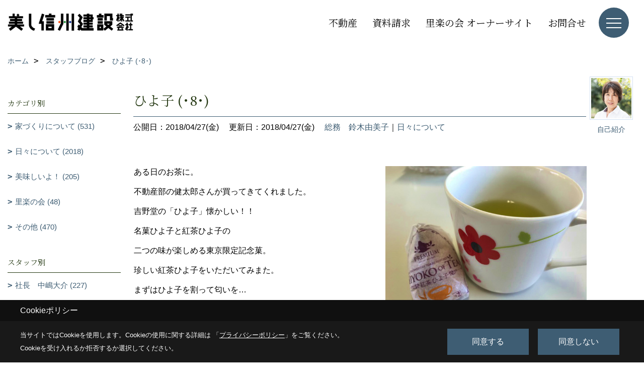

--- FILE ---
content_type: text/html; charset=UTF-8
request_url: https://www.sinshuu.co.jp/co_diary/calender/201804.html
body_size: 14513
content:
<!DOCTYPE html>
<html lang="ja">
<head prefix="og: http://ogp.me/ns# fb: http://ogp.me/ns/fb# article: http://ogp.me/ns/article#">
<script>if(self != top){window['ga-disable-G-XR3K4PQDKH'] = true;top.location=self.location;}</script>


<script>(function(w,d,s,l,i){w[l]=w[l]||[];w[l].push({'gtm.start':
new Date().getTime(),event:'gtm.js'});var f=d.getElementsByTagName(s)[0],
j=d.createElement(s),dl=l!='dataLayer'?'&l='+l:'';j.async=true;j.src=
'https://www.googletagmanager.com/gtm.js?id='+i+dl;f.parentNode.insertBefore(j,f);
})(window,document,'script','dataLayer','GTM-NR82ZQ');</script>

<meta http-equiv="Content-Type" content="text/html; charset=utf-8">
<base href="https://www.sinshuu.co.jp/">
<title>注文住宅を長野で建てる美し信州建設のスタッフブログ</title>

<meta name="viewport" content="width=device-width,initial-scale=1">
<meta http-equiv="X-UA-Compatible" content="IE=edge">
<meta http-equiv="Expires" content="14400">
<meta name="format-detection" content="telephone=no">
<meta name="keywords" content="ブログ,注文住宅,長野,上田市,木の家,工務店,リフォーム,美し信州建設">
<meta name="description" content="注文住宅を長野で建てる美し信州建設のスタッフブログです。上田市で木の家・木造住宅を建てる弊社にお任せください。リフォームやリノベーションのご相談もお受けいたします。">

<meta name="SKYPE_TOOLBAR" content="SKYPE_TOOLBAR_PARSER_COMPATIBLE">
<meta name="apple-mobile-web-app-title" content="美し信州建設株式会社">
<meta property="og:type" content="article" />
<meta property="og:url" content="https://www.sinshuu.co.jp/co_diary/calender/201804.html" />
<meta property="og:title" content="注文住宅を長野で建てる美し信州建設のスタッフブログ" />
<meta property="og:description" content="注文住宅を長野で建てる美し信州建設のスタッフブログです。上田市で木の家・木造住宅を建てる弊社にお任せください。リフォームやリノベーションのご相談もお受けいたします。" />
<meta property="og:image" content="https://www.sinshuu.co.jp/assets/img/amp-default.png" />
<meta property="og:site_name" content="注文住宅を長野で建てるなら美し信州建設にお任せください" />
<meta property="og:locale" content="ja_JP" />
<meta name="twitter:card" content="summary" />
<meta name="p:domain_verify" content="4adec77b454243e08d69850a861cc560"/>


<meta name="robots" content="noindex,nofollow">



<link rel="stylesheet" href="css/base.css?v=202601301431">
<link rel="stylesheet" href="assets/templates/css/site_design.css?v=202601301431">

<link rel="stylesheet" href="assets/css/swiper.min.css">
<link rel="stylesheet" href="css/as_co.css?202601301431">

<link rel="preconnect" href="https://fonts.googleapis.com">
<link rel="preconnect" href="https://fonts.gstatic.com" crossorigin>
<link href="https://fonts.googleapis.com/css2?family=Noto+Serif+JP&family=Noto+Serif+JP&display=swap" rel="stylesheet">

<link rel="icon" href="https://www.sinshuu.co.jp/favicon.ico">
<link rel="apple-touch-icon" href="https://www.sinshuu.co.jp/assets/img/apple-touch-icon.png">

<script src="assets/js/jquery-2.2.4.min.js"></script>
<script defer>document.addEventListener('DOMContentLoaded', function(){const imagesDom = document.querySelectorAll('.rte_area img, .lazy img');imagesDom.forEach(img => {const width = img.getAttribute('width');const height = img.getAttribute('height');if (width && height) {img.style.aspectRatio = `${width} / ${height}`;}img.dataset.layzr = img.src;img.src = 'assets/img/blank.gif';});
});</script>


<script type="application/ld+json">{"@context": "http://schema.org","@type": "Organization","name": "美し信州建設株式会社","url": "https://www.sinshuu.co.jp/","logo": "https://www.sinshuu.co.jp/./assets/article_image_save/FiE20240903133340.png","image": "","address": {"@type": "PostalAddress","postalCode": "386-0034","addressCountry": "JP","addressRegion": "長野県","addressLocality": "上田市","streetAddress": "中之条1268－1"}}</script><script type="application/ld+json">{"@context": "http://schema.org","@type": "Article","headline": "注文住宅を長野で建てる美し信州建設のスタッフブログ","url": "https://www.sinshuu.co.jp/co_diary/calender/201804.html","description": "注文住宅を長野で建てる美し信州建設のスタッフブログです。上田市で木の家・木造住宅を建てる弊社にお任せください。リフォームやリノベーションのご相談もお受けいたします。","datePublished": "","dateModified": "","author": {"@type": "Organization","name": "美し信州建設株式会社"}}</script>
<script async src="https://beacon.digima.com/v2/bootstrap/d0b-SVFCWFA1WVNBNHxraXkyS3QwVGZLYTFWSGpMNmlGNg"></script>
</head>

<body id="page57" class="normal">
<noscript><iframe src="https://www.googletagmanager.com/ns.html?id=GTM-NR82ZQ" height="0" width="0" style="display:none;visibility:hidden"></iframe></noscript>
<a id="top" name="top"></a>

<header id="mainHeader" class="wbg">
<section id="header">

<a href="https://www.sinshuu.co.jp/" id="logo"><img src="./assets/article_image_save/FiE20240903133340.png" alt="美し信州建設株式会社" width="400" height="90"></a>
<div id="headBtns">
<ul class="flx">
<li class="btn01"><a class="wf1" href="co_bukken.html" id="header_menu01">不動産</a></li>
<li class="btn02"><a class="wf1" href="siryo/index.html" id="header_menu02">資料請求</a></li>
<li class="btn03"><a class="wf1" href="https://sinshuu.ambassador-cloud.biz/login" id="header_menu03" target="_blank">里楽の会 オーナーサイト</a></li>
<li class="btn04"><a class="wf1" href="toiawase/index.html" id="header_menu04">お問合せ</a></li>

</ul>
</div>
<div id="spbtn" class="spbtn bg"><div class="menu-button"><span class="tbn wbg"></span><span class="mbn wbg"></span><span class="bbn wbg"></span></div></div>
</section>

<nav id="navi">
<div class="inner">
<div class="navi">
<div id="gn1"><div class="bbc smn wf1">はじめての方へ</div><ul><li><a class="bc wf1" id="menu私たちの家づくり" href="co_navi/a24090b08d8c95413dbb3a48e80bfd86-517.html">・私たちの家づくり</a></li><li><a class="bc wf1" id="menuラインナップ" href="co_navi/e14374e2b63ad15a5d5749871637e9bb-536.html">・ラインナップ</a></li><li><a class="bc wf1" id="menu移住をご検討の方へ" href="co_navi/7d00fad09fc5c743d8f8f4ed74ec9534-537.html">・移住をご検討の方へ</a></li></ul></div><div id="gn2"><div class="bbc smn wf1">私たちの家づくり</div><ul><li><a class="bc wf1" id="menu素材" href="co_navi/b6e403d216eee98fea60ae61fbefa900-535.html">・素材</a></li><li><a class="bc wf1" id="menu性能" href="co_navi/36fedd7ee56a5bede0c5a903e4122674-276.html">・性能</a></li><li><a class="bc wf1" id="menu設計" href="co_navi/97ae729b9140d54c04ea28a85cbd5da7-275.html">・設計</a></li><li><a class="bc wf1" id="menu家づくりの流れ" href="co_navi/e4331461b6eb4fbadb94bbee435d12ae-281.html">・家づくりの流れ</a></li><li><a class="bc wf1" id="menuよくある質問（Q&A）" href="co_navi/d1e76edfec57a2cefcd2922c9911b1d5-530.html">・よくある質問（Q&A）</a></li></ul></div><div id="gn3"><div class="bbc smn wf1">実例集</div><ul><li><a class="bc wf1" id="menuフォトギャラリー" href="co_photo.html">・フォトギャラリー</a></li><li><a class="bc wf1" id="menuただいま建築中" href="co_seko_voice/c/504/505/">・ただいま建築中</a></li><li><a class="bc wf1" id="menuお客様の声" href="co_visit.html">・お客様の声</a></li></ul></div><div id="gn4"><div class="bbc smn wf1">モデルハウス</div><ul><li><a class="bc wf1" id="menu伊礼智×美し信州建設「新しい、懐かしい信州の家」" href="co_navi/46cbda8497831567eed6625a8088d9ea-519.html">・伊礼智×美し信州建設「新しい、懐かしい信州の家」</a></li><li><a class="bc wf1" id="menu規格住宅 -繭- まゆ" href="https://www.sinshuu.co.jp/co_event/beb3fa9da763dd949c4089d8ed270195.html" target="_blank">・規格住宅 -繭- まゆ</a></li></ul></div><div id="gn5"><div class="bbc smn wf1">リノベーション</div><ul><li><a class="bc wf1" id="menu美し信州建設のリノベーション" href="co_navi/87b9c4ca04320868512137855cfcdbab-531.html">・美し信州建設のリノベーション</a></li><li><a class="bc wf1" id="menuマンションリノベーション" href="co_navi/46f0569596832cf7a5f6b4aebd09efce-546.html">・マンションリノベーション</a></li><li><a class="bc wf1" id="menuリノベーション実例集" href="https://www.sinshuu.co.jp/co_photo2.html" target="_blank">・リノベーション実例集</a></li><li><a class="bc wf1" id="menuリノベーションモデルハウス 時が育む木の家" href="co_navi/f822843888ae51936f76a819293a54af-522.html">・リノベーションモデルハウス 時が育む木の家</a></li><li><a class="bc wf1" id="menu補助金について" href="co_navi/c/293/377/">・補助金について</a></li></ul></div><div id="gn6"><div class="bbc smn wf1">イベント</div><ul><li><a class="bc wf1" id="menuイベント予告" href="co_event.html">・イベント予告</a></li><li><a class="bc wf1" id="menuイベント報告" href="co_event_rp.html">・イベント報告</a></li></ul></div><div id="gn7"><div class="bbc smn wf1">私たちについて</div><ul><li><a class="bc wf1" id="menu美し信州建設の仲間たち" href="co_navi/60cc16a1acd9cd00d4d4b6c77729283d-529.html">・美し信州建設の仲間たち</a></li><li><a class="bc wf1" id="menu美し信州建設の匠たち" href="co_navi/32e22c4346bcbe644bd8e8cfb9f35b58-323.html">・美し信州建設の匠たち</a></li><li><a class="bc wf1" id="menuスタッフブログ" href="co_diary.html">・スタッフブログ</a></li><li><a class="bc wf1" id="menuオーナー様の「里楽の会」" href="co_navi/3e7fe8fc15dc7b0fa2fdf22ff9663552-511.html">・オーナー様の「里楽の会」</a></li><li><a class="bc wf1" id="menu会社概要・沿革" href="co_navi/EkP20150121203106-321.html">・会社概要・沿革</a></li><li><a class="bc wf1" id="menuSDGs" href="co_navi/cc87a3e5a37ef0a425869654bf5af9b6-326.html">・SDGs</a></li><li><a class="bc wf1" id="menuプライバシーポリシー" href="co_navi/8f22cc67713cd2019f6d49ff27ba7692-328.html">・プライバシーポリシー</a></li></ul></div><div id="gn8"><div class="bbc smn wf1">木へのこだわり</div><ul></ul></div>
</div>

<div class="infoBox">
<div class="btn">
<ul>
<li class="btn01"><a class="wf1 wbc bg"  href="toiawase/index.html" id="btn_menu01">お問合せ</a></li>
<li class="btn02"><a class="wf1 wbc sbg" href="siryo/index.html" id="btn_menu02">資料請求</a></li>
<li class="btn03"><a class="wf1 wbc bg" href="co_bukken.html" id="btn_menu03">不動産情報</a></li>
</ul>
</div>
<div class="tel wf1 fwb">tel.<a href="tel:0268-27-6667" id="menu_tel">0268-27-6667</a></div>
<div class="info">[営業時間]　8:00～17:30<br>[定休日]　日曜・祝日・土曜（不定休）</div>
<aside class="snsBox">
<ul class="flx">
<li><a href="https://www.facebook.com/%E7%BE%8E%E3%81%97%E4%BF%A1%E5%B7%9E%E5%BB%BA%E8%A8%AD%E6%A0%AA%E5%BC%8F%E4%BC%9A%E7%A4%BE-1404454583119825/" target="_blank"><img src="./assets/article_image_save/nxm20240822125339r.png" alt="Facebook" width="30" height="30"></a></li><li><a href="https://www.instagram.com/utsukushi_shinshu/" target="_blank"><img src="./assets/article_image_save/Rqb20240822125346r.png" alt="Instagram" width="30" height="30"></a></li><li><a href="https://www.pinterest.jp/utukusinshuu/" target="_blank"><img src="./assets/article_image_save/Sjh20240822125354r.png" alt="Pinterest" width="30" height="30"></a></li><li><a href="https://www.youtube.com/channel/UC_PnKs1LOkJ6zwRCbyxGA1g" target="_blank"><img src="./assets/article_image_save/QXi20240822125406r.png" alt="YouTube" width="30" height="30"></a></li><li><a href="https://lin.ee/mnfiFvS" target="_blank"><img src="./assets/article_image_save/ehq20240822125423r.png" alt="LINE" width="30" height="30"></a></li></ul>
</aside>

</div>
</div>
</nav>

</header>


<main id="wrapper">
<article>


<section id="contents" class="clf">


<div id="breadCrumbs" class="clearfix">
<ul itemscope itemtype="http://schema.org/BreadcrumbList">
<li itemprop="itemListElement" itemscope itemtype="http://schema.org/ListItem"><a href="https://www.sinshuu.co.jp/" itemprop="item"><span itemprop="name">ホーム</span></a><meta itemprop="position" content="1" /></li>
<li itemprop="itemListElement" itemscope itemtype="http://schema.org/ListItem"><a href="https://www.sinshuu.co.jp/co_diary.html" itemprop="item"><span itemprop="name">スタッフブログ</span></a><meta itemprop="position" content="2" /></li>
<li itemprop="itemListElement" itemscope itemtype="http://schema.org/ListItem"><a href="/co_diary/calender/201804.html" itemprop="item">
<span itemprop="name">ひよ子 (･8･)</span></a><meta itemprop="position" content="4" /></li>
</ul>
</div>


<div id="mainCont">

<div class="articlePager sp">
<ul>
<li class="prev"><a href="co_diary/8709fd5618b4e47d3d8c44d5-d201805.html">前の記事</a></li>
<li class="list"><a href="co_diary">一覧</a></li>
<li class="next"><a href="co_diary/51f530c4654323de432e7d3f-d201804.html">次の記事</a></li>
</ul>
</div>


<div id="articleTitle" class="diary">
<a class="thumb" ><img src="./assets/article_image_save/lbu20230919172508a.jpeg" width="80" height="80" alt="総務　鈴木由美子">
<span>自己紹介</span>
</a>
<h1 class="wf1 tbc bdb solid lbl">ひよ子 (･8･)</h1>
<div class="info">
<span>公開日：2018/04/27(金)</span>
<span>更新日：2018/04/27(金)</span>
<a href="co_diary/c/43/55/">総務　鈴木由美子</a>｜<a href="co_diary/c/123/125/">日々について</a></div>
</div>


<div class="rte_area">
<table style="width: 100%;" border="0">
<tbody>
<tr>
<td>
<p>ある日のお茶に。</p>
<p>不動産部の健太郎さんが買ってきてくれました。</p>
<p>吉野堂の「ひよ子」懐かしい！！</p>
<p>名菓ひよ子と紅茶ひよ子の</p>
<p>二つの味が楽しめる東京限定記念菓。</p>
<p>珍しい紅茶ひよ子をいただいてみまた。</p>
<p>まずはひよ子を割って匂いを&hellip;</p>
<p>？？　紅茶の香りは少々かなぁ。</p>
<p>食べてみたら、紅茶の香りがとってもいい感じ♪</p>
<p>とても美味しくいただきました。</p>
<p>感謝。感謝です</p>
<p>&nbsp;</p>
</td>
<td>
<p><img src="assets/images/suzuki/0427-2.jpg" alt="" width="400" height="300" /></p>
<p><img src="assets/images/suzuki/0427-1.jpg" alt="" width="400" height="300" /></p>
</td>
</tr>
<tr>
<td>&nbsp;</td>
<td>&nbsp;</td>
</tr>
</tbody>
</table>
<div class="frame">
<h2 class="floatclear">人気コンテンツ</h2>
<p class="floatclear"><a class="txtLink" href="co_seko_voice.html">ただいま建築中の現場レポート </a></p>
<p><a class="txtLink" href="co_photo.html">写真集</a></p>
<p><a class="txtLink" href="co_event.html">モデルハウス・見学会などのイベント情報</a></p>
<p><a class="txtLink" href="co_navi/fah20150126152526-331.html">家づくり成功の秘訣</a></p>
<p><a class="txtLink" href="co_navi/zwW20150121195815-274.html">美し信州建設のこだわり </a></p>
<p>&nbsp;</p>
<h2>SNSもチェックしてください</h2>
<p class="floatclear"><a class="txtLink" href="https://www.facebook.com/美し信州建設株式会社-
1404454583119825/" target="_blank">facebookはこちら</a></p>
<p><a class="txtLink" href="https://www.instagram.com/utukusinshuu/?hl=ja" target="_blank">Instagram はこちら</a></p>
<p>&nbsp;</p>
<p>イベント情報などをLINEで配信中(^^)/</p>
<p>ご質問も受け付けております♪</p>
<p><a href="co_navi/460ad19a6930f187853155d3-372.html" target="_blank"><img src="assets/images/akiko/H29/navi/linetomodachi.jpg" alt="" width="311" height="100" /></a></p>
</div>

</div>

<div class="articlePager">
<ul>
<li class="prev"><a href="co_diary/8709fd5618b4e47d3d8c44d5-d201805.html">前の記事</a></li>
<li class="list"><a href="co_diary">一覧</a></li>
<li class="next"><a href="co_diary/51f530c4654323de432e7d3f-d201804.html">次の記事</a></li>
</ul>
</div>


<aside id="article_list" class="bg4">
<h2 class="wf1 tbc">記事一覧｜2018年4月</h2>
<ul>
<li class="wbg"><a href="co_diary/81dc7f081f128c021118609c-d20184.html"><span class="date bc2">18/04/27</span><span class="pt">ひよ子 (･8･)</span></a></li>
<li class="wbg"><a href="co_diary/51f530c4654323de432e7d3f-d20184.html"><span class="date bc2">18/04/26</span><span class="pt">猫は飼い主に似る</span></a></li>
<li class="wbg"><a href="co_diary/2e98077ca57db8d55dcdc515-d20184.html"><span class="date bc2">18/04/26</span><span class="pt">春爛漫</span></a></li>
<li class="wbg"><a href="co_diary/e1549df048529c8afb3bd31a-d20184.html"><span class="date bc2">18/04/25</span><span class="pt">暖炉製作しています！</span></a></li>
<li class="wbg"><a href="co_diary/789b5fa7f11410a2d81c2be9-d20184.html"><span class="date bc2">18/04/24</span><span class="pt">仮設工事
</span></a></li>
<li class="wbg"><a href="co_diary/bd2ce06460e56ad61f76afa4-d20184.html"><span class="date bc2">18/04/23</span><span class="pt">山菜の誘惑</span></a></li>
<li class="wbg"><a href="co_diary/be4ec36e442bc49b3bffa3ca-d20184.html"><span class="date bc2">18/04/21</span><span class="pt">真田町本原の物件</span></a></li>
<li class="wbg"><a href="co_diary/fccdaf24c935e55f3c5d2c90-d20184.html"><span class="date bc2">18/04/20</span><span class="pt">丸子依田川のこいのぼり</span></a></li>
<li class="wbg"><a href="co_diary/01603fd2f90bd0e468dfc149-d20184.html"><span class="date bc2">18/04/19</span><span class="pt">スケルトン階段</span></a></li>
<li class="wbg"><a href="co_diary/77683c1fa158d50167084c18-d20184.html"><span class="date bc2">18/04/19</span><span class="pt">愛猫への片思いVol.4</span></a></li>
</ul>
</aside>

<form name="pager_form" method="GET" action=""><input type="hidden" name="current" value="1"/></form>
<div class="pager">
<p class="currentPage tac bc2">1ページ&nbsp;（全3ページ中）</p>
<ul>
<li class="first"><a ></a></li>
<li class="prev"><a ></a></li>
<li class="page"><a class="current wbc bg">1</a></li>
<li class="page"><a href="javascript:fnPagerMove('2')">2</a></li>
<li class="page"><a href="javascript:fnPagerMove('3')">3</a></li>
<li class="next"><a href="javascript:fnPagerMove('2');"></a></li>
<li class="last"><a href="javascript:fnPagerMove('3')"></a></li>
</ul>
</div>


</div>


<aside id="side_menu_diary">

<div id="dCatList">
<h2 class="wf1 tbc bdb solid bbl">カテゴリ別</h2>
<ul class="cate_sub">
<li><a href="co_diary/c/123/124/">家づくりについて (531)</a></li><li><a href="co_diary/c/123/125/">日々について (2018)</a></li><li><a href="co_diary/c/123/127/">美味しいよ！ (205)</a></li><li><a href="co_diary/c/123/231/">里楽の会 (48)</a></li><li><a href="co_diary/c/123/126/">その他 (470)</a></li></ul>
<h2 class="wf1 tbc bdb solid bbl">スタッフ別</h2>
<ul class="cate_sub">
<li><a href="co_diary/c/43/52/">社長　中嶋大介 (227)</a></li><li><a href="co_diary/c/43/53/">営業　中村一郎 (204)</a></li><li><a href="co_diary/c/43/417/">営業　青栁健一 (100)</a></li><li><a href="co_diary/c/43/543/">営業　鉃矢真広 (16)</a></li><li><a href="co_diary/c/43/47/">工事　滝沢和成 (248)</a></li><li><a href="co_diary/c/43/44/">工事　小井戸治郎 (128)</a></li><li><a href="co_diary/c/43/46/">CS推進　小出浩之 (234)</a></li><li><a href="co_diary/c/43/442/">工事　上原大輔 (80)</a></li><li><a href="co_diary/c/43/486/">工事　荻原渉太 (39)</a></li><li><a href="co_diary/c/43/544/">工事　依田広伸 (11)</a></li><li><a href="co_diary/c/43/48/">リフォーム　池田吉弘 (220)</a></li><li><a href="co_diary/c/43/51/">設計　高森喜洋 (195)</a></li><li><a href="co_diary/c/43/528/">設計　山浦孝 (20)</a></li><li><a href="co_diary/c/43/488/">設計　杉原紋子 (41)</a></li><li><a href="co_diary/c/43/524/">設計　久保田由佳 (33)</a></li><li><a href="co_diary/c/43/54/">CS推進　中嶋亜紀子 (276)</a></li><li><a href="co_diary/c/43/516/">営業　根津賀恵 (33)</a></li><li><a href="co_diary/c/43/55/">総務　鈴木由美子 (254)</a></li><li><a href="co_diary/c/43/244/">不動産　中嶋健太郎 (168)</a></li><li><a href="co_diary/c/43/57/">職人さんの一服話 (407)</a></li><li><a href="co_diary/c/43/526/">社員大工　井出拓海 (26)</a></li><li><a href="co_diary/c/43/56/">会長　中嶋守夫 (103)</a></li><li><a href="co_diary/c/43/367/">未分類 (583)</a></li><li><a href="co_diary/c/43/545/">営業　柴田朝子 (8)</a></li></ul>
</div>


<div id="calendar" class="bg2">
<h2 class="wf1 bc2 tac bdb solid bbl">2018年4月</h2>
<table class="bc2">
<thead><tr><th>日</th><th>月</th><th>火</th><th>水</th><th>木</th><th>金</th><th>土</th></tr></thead>
<tbody>
<tr>
<td>1</td>
<td><a href="co_diary/calender/20180402.html">2</a></td>
<td><a href="co_diary/calender/20180403.html">3</a></td>
<td><a href="co_diary/calender/20180404.html">4</a></td>
<td><a href="co_diary/calender/20180405.html">5</a></td>
<td><a href="co_diary/calender/20180406.html">6</a></td>
<td><a href="co_diary/calender/20180407.html">7</a></td>
</tr>
<tr>
<td>8</td>
<td><a href="co_diary/calender/20180409.html">9</a></td>
<td><a href="co_diary/calender/20180410.html">10</a></td>
<td><a href="co_diary/calender/20180411.html">11</a></td>
<td><a href="co_diary/calender/20180412.html">12</a></td>
<td><a href="co_diary/calender/20180413.html">13</a></td>
<td>14</td>
</tr>
<tr>
<td>15</td>
<td><a href="co_diary/calender/20180416.html">16</a></td>
<td><a href="co_diary/calender/20180417.html">17</a></td>
<td><a href="co_diary/calender/20180418.html">18</a></td>
<td><a href="co_diary/calender/20180419.html">19</a></td>
<td><a href="co_diary/calender/20180420.html">20</a></td>
<td><a href="co_diary/calender/20180421.html">21</a></td>
</tr>
<tr>
<td>22</td>
<td><a href="co_diary/calender/20180423.html">23</a></td>
<td><a href="co_diary/calender/20180424.html">24</a></td>
<td><a href="co_diary/calender/20180425.html">25</a></td>
<td><a href="co_diary/calender/20180426.html">26</a></td>
<td><a href="co_diary/calender/20180427.html">27</a></td>
<td>28</td>
</tr>
<tr>
<td>29</td>
<td>30</td>
<td>&nbsp;</td>
<td>&nbsp;</td>
<td>&nbsp;</td>
<td>&nbsp;</td>
<td>&nbsp;</td>
</tr>
</tbody>
</table>
<div class="clearfix np bdt solid bbl"><a class="prev" href="co_diary/calender/201803.html">前月</a><a class="next" href="co_diary/calender/201805.html">翌月</a></div>
</div>



<div id="archiveBox">
<h2 class="wf1 tbc bdb solid bbl">アーカイブ</h2>
<form name="archive" method="POST" action="">
<select name="number" id="number_select" onchange="document.location=form.number.options[form.number.selectedIndex].value;">
<option selected="selected">月別で見る</option>
<option value="co_diary/calender/202601.html"><a href="co_diary/calender/202601.html">2026年01月(13 件)</a></option>
<option value="co_diary/calender/202512.html"><a href="co_diary/calender/202512.html">2025年12月(17 件)</a></option>
<option value="co_diary/calender/202511.html"><a href="co_diary/calender/202511.html">2025年11月(19 件)</a></option>
<option value="co_diary/calender/202510.html"><a href="co_diary/calender/202510.html">2025年10月(19 件)</a></option>
<option value="co_diary/calender/202509.html"><a href="co_diary/calender/202509.html">2025年09月(20 件)</a></option>
<option value="co_diary/calender/202508.html"><a href="co_diary/calender/202508.html">2025年08月(17 件)</a></option>
<option value="co_diary/calender/202507.html"><a href="co_diary/calender/202507.html">2025年07月(21 件)</a></option>
<option value="co_diary/calender/202506.html"><a href="co_diary/calender/202506.html">2025年06月(21 件)</a></option>
<option value="co_diary/calender/202505.html"><a href="co_diary/calender/202505.html">2025年05月(16 件)</a></option>
<option value="co_diary/calender/202504.html"><a href="co_diary/calender/202504.html">2025年04月(21 件)</a></option>
<option value="co_diary/calender/202503.html"><a href="co_diary/calender/202503.html">2025年03月(21 件)</a></option>
<option value="co_diary/calender/202502.html"><a href="co_diary/calender/202502.html">2025年02月(15 件)</a></option>
<option value="co_diary/calender/202501.html"><a href="co_diary/calender/202501.html">2025年01月(17 件)</a></option>
<option value="co_diary/calender/202412.html"><a href="co_diary/calender/202412.html">2024年12月(16 件)</a></option>
<option value="co_diary/calender/202411.html"><a href="co_diary/calender/202411.html">2024年11月(19 件)</a></option>
<option value="co_diary/calender/202410.html"><a href="co_diary/calender/202410.html">2024年10月(20 件)</a></option>
<option value="co_diary/calender/202409.html"><a href="co_diary/calender/202409.html">2024年09月(20 件)</a></option>
<option value="co_diary/calender/202408.html"><a href="co_diary/calender/202408.html">2024年08月(14 件)</a></option>
<option value="co_diary/calender/202407.html"><a href="co_diary/calender/202407.html">2024年07月(16 件)</a></option>
<option value="co_diary/calender/202406.html"><a href="co_diary/calender/202406.html">2024年06月(19 件)</a></option>
<option value="co_diary/calender/202405.html"><a href="co_diary/calender/202405.html">2024年05月(17 件)</a></option>
<option value="co_diary/calender/202404.html"><a href="co_diary/calender/202404.html">2024年04月(20 件)</a></option>
<option value="co_diary/calender/202403.html"><a href="co_diary/calender/202403.html">2024年03月(17 件)</a></option>
<option value="co_diary/calender/202402.html"><a href="co_diary/calender/202402.html">2024年02月(18 件)</a></option>
<option value="co_diary/calender/202401.html"><a href="co_diary/calender/202401.html">2024年01月(15 件)</a></option>
<option value="co_diary/calender/202312.html"><a href="co_diary/calender/202312.html">2023年12月(19 件)</a></option>
<option value="co_diary/calender/202311.html"><a href="co_diary/calender/202311.html">2023年11月(18 件)</a></option>
<option value="co_diary/calender/202310.html"><a href="co_diary/calender/202310.html">2023年10月(22 件)</a></option>
<option value="co_diary/calender/202309.html"><a href="co_diary/calender/202309.html">2023年09月(19 件)</a></option>
<option value="co_diary/calender/202308.html"><a href="co_diary/calender/202308.html">2023年08月(19 件)</a></option>
<option value="co_diary/calender/202307.html"><a href="co_diary/calender/202307.html">2023年07月(19 件)</a></option>
<option value="co_diary/calender/202306.html"><a href="co_diary/calender/202306.html">2023年06月(18 件)</a></option>
<option value="co_diary/calender/202305.html"><a href="co_diary/calender/202305.html">2023年05月(18 件)</a></option>
<option value="co_diary/calender/202304.html"><a href="co_diary/calender/202304.html">2023年04月(17 件)</a></option>
<option value="co_diary/calender/202303.html"><a href="co_diary/calender/202303.html">2023年03月(19 件)</a></option>
<option value="co_diary/calender/202302.html"><a href="co_diary/calender/202302.html">2023年02月(20 件)</a></option>
<option value="co_diary/calender/202301.html"><a href="co_diary/calender/202301.html">2023年01月(15 件)</a></option>
<option value="co_diary/calender/202212.html"><a href="co_diary/calender/202212.html">2022年12月(18 件)</a></option>
<option value="co_diary/calender/202211.html"><a href="co_diary/calender/202211.html">2022年11月(19 件)</a></option>
<option value="co_diary/calender/202210.html"><a href="co_diary/calender/202210.html">2022年10月(20 件)</a></option>
<option value="co_diary/calender/202209.html"><a href="co_diary/calender/202209.html">2022年09月(17 件)</a></option>
<option value="co_diary/calender/202208.html"><a href="co_diary/calender/202208.html">2022年08月(18 件)</a></option>
<option value="co_diary/calender/202207.html"><a href="co_diary/calender/202207.html">2022年07月(18 件)</a></option>
<option value="co_diary/calender/202206.html"><a href="co_diary/calender/202206.html">2022年06月(18 件)</a></option>
<option value="co_diary/calender/202205.html"><a href="co_diary/calender/202205.html">2022年05月(18 件)</a></option>
<option value="co_diary/calender/202204.html"><a href="co_diary/calender/202204.html">2022年04月(19 件)</a></option>
<option value="co_diary/calender/202203.html"><a href="co_diary/calender/202203.html">2022年03月(22 件)</a></option>
<option value="co_diary/calender/202202.html"><a href="co_diary/calender/202202.html">2022年02月(18 件)</a></option>
<option value="co_diary/calender/202201.html"><a href="co_diary/calender/202201.html">2022年01月(18 件)</a></option>
<option value="co_diary/calender/202112.html"><a href="co_diary/calender/202112.html">2021年12月(22 件)</a></option>
<option value="co_diary/calender/202111.html"><a href="co_diary/calender/202111.html">2021年11月(18 件)</a></option>
<option value="co_diary/calender/202110.html"><a href="co_diary/calender/202110.html">2021年10月(21 件)</a></option>
<option value="co_diary/calender/202109.html"><a href="co_diary/calender/202109.html">2021年09月(18 件)</a></option>
<option value="co_diary/calender/202108.html"><a href="co_diary/calender/202108.html">2021年08月(18 件)</a></option>
<option value="co_diary/calender/202107.html"><a href="co_diary/calender/202107.html">2021年07月(20 件)</a></option>
<option value="co_diary/calender/202106.html"><a href="co_diary/calender/202106.html">2021年06月(21 件)</a></option>
<option value="co_diary/calender/202105.html"><a href="co_diary/calender/202105.html">2021年05月(19 件)</a></option>
<option value="co_diary/calender/202104.html"><a href="co_diary/calender/202104.html">2021年04月(20 件)</a></option>
<option value="co_diary/calender/202103.html"><a href="co_diary/calender/202103.html">2021年03月(21 件)</a></option>
<option value="co_diary/calender/202102.html"><a href="co_diary/calender/202102.html">2021年02月(16 件)</a></option>
<option value="co_diary/calender/202101.html"><a href="co_diary/calender/202101.html">2021年01月(21 件)</a></option>
<option value="co_diary/calender/202012.html"><a href="co_diary/calender/202012.html">2020年12月(18 件)</a></option>
<option value="co_diary/calender/202011.html"><a href="co_diary/calender/202011.html">2020年11月(18 件)</a></option>
<option value="co_diary/calender/202010.html"><a href="co_diary/calender/202010.html">2020年10月(22 件)</a></option>
<option value="co_diary/calender/202009.html"><a href="co_diary/calender/202009.html">2020年09月(19 件)</a></option>
<option value="co_diary/calender/202008.html"><a href="co_diary/calender/202008.html">2020年08月(18 件)</a></option>
<option value="co_diary/calender/202007.html"><a href="co_diary/calender/202007.html">2020年07月(20 件)</a></option>
<option value="co_diary/calender/202006.html"><a href="co_diary/calender/202006.html">2020年06月(24 件)</a></option>
<option value="co_diary/calender/202005.html"><a href="co_diary/calender/202005.html">2020年05月(22 件)</a></option>
<option value="co_diary/calender/202004.html"><a href="co_diary/calender/202004.html">2020年04月(24 件)</a></option>
<option value="co_diary/calender/202003.html"><a href="co_diary/calender/202003.html">2020年03月(22 件)</a></option>
<option value="co_diary/calender/202002.html"><a href="co_diary/calender/202002.html">2020年02月(21 件)</a></option>
<option value="co_diary/calender/202001.html"><a href="co_diary/calender/202001.html">2020年01月(22 件)</a></option>
<option value="co_diary/calender/201912.html"><a href="co_diary/calender/201912.html">2019年12月(23 件)</a></option>
<option value="co_diary/calender/201911.html"><a href="co_diary/calender/201911.html">2019年11月(24 件)</a></option>
<option value="co_diary/calender/201910.html"><a href="co_diary/calender/201910.html">2019年10月(23 件)</a></option>
<option value="co_diary/calender/201909.html"><a href="co_diary/calender/201909.html">2019年09月(22 件)</a></option>
<option value="co_diary/calender/201908.html"><a href="co_diary/calender/201908.html">2019年08月(20 件)</a></option>
<option value="co_diary/calender/201907.html"><a href="co_diary/calender/201907.html">2019年07月(25 件)</a></option>
<option value="co_diary/calender/201906.html"><a href="co_diary/calender/201906.html">2019年06月(23 件)</a></option>
<option value="co_diary/calender/201905.html"><a href="co_diary/calender/201905.html">2019年05月(24 件)</a></option>
<option value="co_diary/calender/201904.html"><a href="co_diary/calender/201904.html">2019年04月(25 件)</a></option>
<option value="co_diary/calender/201903.html"><a href="co_diary/calender/201903.html">2019年03月(25 件)</a></option>
<option value="co_diary/calender/201902.html"><a href="co_diary/calender/201902.html">2019年02月(26 件)</a></option>
<option value="co_diary/calender/201901.html"><a href="co_diary/calender/201901.html">2019年01月(23 件)</a></option>
<option value="co_diary/calender/201812.html"><a href="co_diary/calender/201812.html">2018年12月(24 件)</a></option>
<option value="co_diary/calender/201811.html"><a href="co_diary/calender/201811.html">2018年11月(25 件)</a></option>
<option value="co_diary/calender/201810.html"><a href="co_diary/calender/201810.html">2018年10月(27 件)</a></option>
<option value="co_diary/calender/201809.html"><a href="co_diary/calender/201809.html">2018年09月(24 件)</a></option>
<option value="co_diary/calender/201808.html"><a href="co_diary/calender/201808.html">2018年08月(25 件)</a></option>
<option value="co_diary/calender/201807.html"><a href="co_diary/calender/201807.html">2018年07月(28 件)</a></option>
<option value="co_diary/calender/201806.html"><a href="co_diary/calender/201806.html">2018年06月(26 件)</a></option>
<option value="co_diary/calender/201805.html"><a href="co_diary/calender/201805.html">2018年05月(26 件)</a></option>
<option value="co_diary/calender/201804.html"><a href="co_diary/calender/201804.html">2018年04月(25 件)</a></option>
<option value="co_diary/calender/201803.html"><a href="co_diary/calender/201803.html">2018年03月(25 件)</a></option>
<option value="co_diary/calender/201802.html"><a href="co_diary/calender/201802.html">2018年02月(24 件)</a></option>
<option value="co_diary/calender/201801.html"><a href="co_diary/calender/201801.html">2018年01月(20 件)</a></option>
<option value="co_diary/calender/201712.html"><a href="co_diary/calender/201712.html">2017年12月(25 件)</a></option>
<option value="co_diary/calender/201711.html"><a href="co_diary/calender/201711.html">2017年11月(24 件)</a></option>
<option value="co_diary/calender/201710.html"><a href="co_diary/calender/201710.html">2017年10月(24 件)</a></option>
<option value="co_diary/calender/201709.html"><a href="co_diary/calender/201709.html">2017年09月(25 件)</a></option>
<option value="co_diary/calender/201708.html"><a href="co_diary/calender/201708.html">2017年08月(24 件)</a></option>
<option value="co_diary/calender/201707.html"><a href="co_diary/calender/201707.html">2017年07月(26 件)</a></option>
<option value="co_diary/calender/201706.html"><a href="co_diary/calender/201706.html">2017年06月(27 件)</a></option>
<option value="co_diary/calender/201705.html"><a href="co_diary/calender/201705.html">2017年05月(25 件)</a></option>
<option value="co_diary/calender/201704.html"><a href="co_diary/calender/201704.html">2017年04月(25 件)</a></option>
<option value="co_diary/calender/201703.html"><a href="co_diary/calender/201703.html">2017年03月(27 件)</a></option>
<option value="co_diary/calender/201702.html"><a href="co_diary/calender/201702.html">2017年02月(26 件)</a></option>
<option value="co_diary/calender/201701.html"><a href="co_diary/calender/201701.html">2017年01月(15 件)</a></option>
<option value="co_diary/calender/201612.html"><a href="co_diary/calender/201612.html">2016年12月(14 件)</a></option>
<option value="co_diary/calender/201611.html"><a href="co_diary/calender/201611.html">2016年11月(10 件)</a></option>
<option value="co_diary/calender/201610.html"><a href="co_diary/calender/201610.html">2016年10月(15 件)</a></option>
<option value="co_diary/calender/201609.html"><a href="co_diary/calender/201609.html">2016年09月(16 件)</a></option>
<option value="co_diary/calender/201608.html"><a href="co_diary/calender/201608.html">2016年08月(16 件)</a></option>
<option value="co_diary/calender/201607.html"><a href="co_diary/calender/201607.html">2016年07月(11 件)</a></option>
<option value="co_diary/calender/201606.html"><a href="co_diary/calender/201606.html">2016年06月(15 件)</a></option>
<option value="co_diary/calender/201605.html"><a href="co_diary/calender/201605.html">2016年05月(15 件)</a></option>
<option value="co_diary/calender/201604.html"><a href="co_diary/calender/201604.html">2016年04月(8 件)</a></option>
<option value="co_diary/calender/201603.html"><a href="co_diary/calender/201603.html">2016年03月(12 件)</a></option>
<option value="co_diary/calender/201602.html"><a href="co_diary/calender/201602.html">2016年02月(11 件)</a></option>
<option value="co_diary/calender/201601.html"><a href="co_diary/calender/201601.html">2016年01月(7 件)</a></option>
<option value="co_diary/calender/201512.html"><a href="co_diary/calender/201512.html">2015年12月(32 件)</a></option>
<option value="co_diary/calender/201511.html"><a href="co_diary/calender/201511.html">2015年11月(38 件)</a></option>
<option value="co_diary/calender/201510.html"><a href="co_diary/calender/201510.html">2015年10月(31 件)</a></option>
<option value="co_diary/calender/201509.html"><a href="co_diary/calender/201509.html">2015年09月(38 件)</a></option>
<option value="co_diary/calender/201508.html"><a href="co_diary/calender/201508.html">2015年08月(32 件)</a></option>
<option value="co_diary/calender/201507.html"><a href="co_diary/calender/201507.html">2015年07月(39 件)</a></option>
<option value="co_diary/calender/201506.html"><a href="co_diary/calender/201506.html">2015年06月(41 件)</a></option>
<option value="co_diary/calender/201505.html"><a href="co_diary/calender/201505.html">2015年05月(37 件)</a></option>
<option value="co_diary/calender/201504.html"><a href="co_diary/calender/201504.html">2015年04月(43 件)</a></option>
<option value="co_diary/calender/201503.html"><a href="co_diary/calender/201503.html">2015年03月(38 件)</a></option>
<option value="co_diary/calender/201502.html"><a href="co_diary/calender/201502.html">2015年02月(44 件)</a></option>
<option value="co_diary/calender/201501.html"><a href="co_diary/calender/201501.html">2015年01月(31 件)</a></option>
<option value="co_diary/calender/201412.html"><a href="co_diary/calender/201412.html">2014年12月(9 件)</a></option>
<option value="co_diary/calender/201411.html"><a href="co_diary/calender/201411.html">2014年11月(13 件)</a></option>
<option value="co_diary/calender/201410.html"><a href="co_diary/calender/201410.html">2014年10月(17 件)</a></option>
<option value="co_diary/calender/201409.html"><a href="co_diary/calender/201409.html">2014年09月(15 件)</a></option>
<option value="co_diary/calender/201408.html"><a href="co_diary/calender/201408.html">2014年08月(17 件)</a></option>
<option value="co_diary/calender/201407.html"><a href="co_diary/calender/201407.html">2014年07月(17 件)</a></option>
<option value="co_diary/calender/201406.html"><a href="co_diary/calender/201406.html">2014年06月(15 件)</a></option>
<option value="co_diary/calender/201405.html"><a href="co_diary/calender/201405.html">2014年05月(17 件)</a></option>
<option value="co_diary/calender/201404.html"><a href="co_diary/calender/201404.html">2014年04月(18 件)</a></option>
<option value="co_diary/calender/201403.html"><a href="co_diary/calender/201403.html">2014年03月(13 件)</a></option>
<option value="co_diary/calender/201402.html"><a href="co_diary/calender/201402.html">2014年02月(15 件)</a></option>
<option value="co_diary/calender/201401.html"><a href="co_diary/calender/201401.html">2014年01月(16 件)</a></option>
<option value="co_diary/calender/201312.html"><a href="co_diary/calender/201312.html">2013年12月(11 件)</a></option>
<option value="co_diary/calender/201311.html"><a href="co_diary/calender/201311.html">2013年11月(12 件)</a></option>
<option value="co_diary/calender/201310.html"><a href="co_diary/calender/201310.html">2013年10月(11 件)</a></option>
<option value="co_diary/calender/201309.html"><a href="co_diary/calender/201309.html">2013年09月(10 件)</a></option>
<option value="co_diary/calender/201308.html"><a href="co_diary/calender/201308.html">2013年08月(9 件)</a></option>
<option value="co_diary/calender/201307.html"><a href="co_diary/calender/201307.html">2013年07月(14 件)</a></option>
<option value="co_diary/calender/201306.html"><a href="co_diary/calender/201306.html">2013年06月(9 件)</a></option>
<option value="co_diary/calender/201305.html"><a href="co_diary/calender/201305.html">2013年05月(16 件)</a></option>
<option value="co_diary/calender/201304.html"><a href="co_diary/calender/201304.html">2013年04月(10 件)</a></option>
<option value="co_diary/calender/201303.html"><a href="co_diary/calender/201303.html">2013年03月(17 件)</a></option>
<option value="co_diary/calender/201302.html"><a href="co_diary/calender/201302.html">2013年02月(15 件)</a></option>
<option value="co_diary/calender/201301.html"><a href="co_diary/calender/201301.html">2013年01月(13 件)</a></option>
<option value="co_diary/calender/201212.html"><a href="co_diary/calender/201212.html">2012年12月(9 件)</a></option>
<option value="co_diary/calender/201211.html"><a href="co_diary/calender/201211.html">2012年11月(8 件)</a></option>
<option value="co_diary/calender/201210.html"><a href="co_diary/calender/201210.html">2012年10月(15 件)</a></option>
<option value="co_diary/calender/201209.html"><a href="co_diary/calender/201209.html">2012年09月(9 件)</a></option>
<option value="co_diary/calender/201208.html"><a href="co_diary/calender/201208.html">2012年08月(9 件)</a></option>
<option value="co_diary/calender/201207.html"><a href="co_diary/calender/201207.html">2012年07月(10 件)</a></option>
<option value="co_diary/calender/201206.html"><a href="co_diary/calender/201206.html">2012年06月(12 件)</a></option>
<option value="co_diary/calender/201205.html"><a href="co_diary/calender/201205.html">2012年05月(13 件)</a></option>
<option value="co_diary/calender/201204.html"><a href="co_diary/calender/201204.html">2012年04月(9 件)</a></option>
<option value="co_diary/calender/201203.html"><a href="co_diary/calender/201203.html">2012年03月(15 件)</a></option>
<option value="co_diary/calender/201202.html"><a href="co_diary/calender/201202.html">2012年02月(9 件)</a></option>
<option value="co_diary/calender/201201.html"><a href="co_diary/calender/201201.html">2012年01月(12 件)</a></option>
<option value="co_diary/calender/201112.html"><a href="co_diary/calender/201112.html">2011年12月(14 件)</a></option>
<option value="co_diary/calender/201111.html"><a href="co_diary/calender/201111.html">2011年11月(18 件)</a></option>
<option value="co_diary/calender/201110.html"><a href="co_diary/calender/201110.html">2011年10月(10 件)</a></option>
<option value="co_diary/calender/201109.html"><a href="co_diary/calender/201109.html">2011年09月(15 件)</a></option>
<option value="co_diary/calender/201108.html"><a href="co_diary/calender/201108.html">2011年08月(15 件)</a></option>
<option value="co_diary/calender/201107.html"><a href="co_diary/calender/201107.html">2011年07月(11 件)</a></option>
<option value="co_diary/calender/201106.html"><a href="co_diary/calender/201106.html">2011年06月(14 件)</a></option>
<option value="co_diary/calender/201105.html"><a href="co_diary/calender/201105.html">2011年05月(13 件)</a></option>
<option value="co_diary/calender/201104.html"><a href="co_diary/calender/201104.html">2011年04月(13 件)</a></option>
<option value="co_diary/calender/201103.html"><a href="co_diary/calender/201103.html">2011年03月(15 件)</a></option>
<option value="co_diary/calender/201102.html"><a href="co_diary/calender/201102.html">2011年02月(12 件)</a></option>
<option value="co_diary/calender/201101.html"><a href="co_diary/calender/201101.html">2011年01月(8 件)</a></option>
<option value="co_diary/calender/201012.html"><a href="co_diary/calender/201012.html">2010年12月(12 件)</a></option>
<option value="co_diary/calender/201011.html"><a href="co_diary/calender/201011.html">2010年11月(13 件)</a></option>
<option value="co_diary/calender/201010.html"><a href="co_diary/calender/201010.html">2010年10月(15 件)</a></option>
<option value="co_diary/calender/201009.html"><a href="co_diary/calender/201009.html">2010年09月(11 件)</a></option>
<option value="co_diary/calender/201008.html"><a href="co_diary/calender/201008.html">2010年08月(13 件)</a></option>
<option value="co_diary/calender/201007.html"><a href="co_diary/calender/201007.html">2010年07月(19 件)</a></option>
<option value="co_diary/calender/201006.html"><a href="co_diary/calender/201006.html">2010年06月(14 件)</a></option>
<option value="co_diary/calender/201005.html"><a href="co_diary/calender/201005.html">2010年05月(16 件)</a></option>
<option value="co_diary/calender/201004.html"><a href="co_diary/calender/201004.html">2010年04月(17 件)</a></option>
<option value="co_diary/calender/201003.html"><a href="co_diary/calender/201003.html">2010年03月(18 件)</a></option>
<option value="co_diary/calender/201002.html"><a href="co_diary/calender/201002.html">2010年02月(14 件)</a></option>
<option value="co_diary/calender/201001.html"><a href="co_diary/calender/201001.html">2010年01月(14 件)</a></option>
<option value="co_diary/calender/200912.html"><a href="co_diary/calender/200912.html">2009年12月(16 件)</a></option>
<option value="co_diary/calender/200911.html"><a href="co_diary/calender/200911.html">2009年11月(18 件)</a></option>
<option value="co_diary/calender/200910.html"><a href="co_diary/calender/200910.html">2009年10月(22 件)</a></option>
<option value="co_diary/calender/200909.html"><a href="co_diary/calender/200909.html">2009年09月(18 件)</a></option>
<option value="co_diary/calender/200908.html"><a href="co_diary/calender/200908.html">2009年08月(14 件)</a></option>
<option value="co_diary/calender/200907.html"><a href="co_diary/calender/200907.html">2009年07月(19 件)</a></option>
<option value="co_diary/calender/200906.html"><a href="co_diary/calender/200906.html">2009年06月(17 件)</a></option>
<option value="co_diary/calender/200905.html"><a href="co_diary/calender/200905.html">2009年05月(17 件)</a></option>
<option value="co_diary/calender/200904.html"><a href="co_diary/calender/200904.html">2009年04月(18 件)</a></option>
<option value="co_diary/calender/200903.html"><a href="co_diary/calender/200903.html">2009年03月(19 件)</a></option>
<option value="co_diary/calender/200902.html"><a href="co_diary/calender/200902.html">2009年02月(16 件)</a></option>
<option value="co_diary/calender/200901.html"><a href="co_diary/calender/200901.html">2009年01月(18 件)</a></option>
<option value="co_diary/calender/200812.html"><a href="co_diary/calender/200812.html">2008年12月(21 件)</a></option>
<option value="co_diary/calender/200811.html"><a href="co_diary/calender/200811.html">2008年11月(18 件)</a></option>
<option value="co_diary/calender/200810.html"><a href="co_diary/calender/200810.html">2008年10月(1 件)</a></option>
<option value="co_diary/calender/000000.html"><a href="co_diary/calender/000000.html">0000年00月(1 件)</a></option>
</select>
</form>
</div>



<div id="spCat">
<form>
<select name="category" onchange="document.location=form.category.options[form.category.selectedIndex].value;">
<option selected="selected">カテゴリ別</option>
<option value="co_diary/c/123/124/">家づくりについて(531)<option value="co_diary/c/123/125/">日々について(2018)<option value="co_diary/c/123/127/">美味しいよ！(205)<option value="co_diary/c/123/231/">里楽の会(48)<option value="co_diary/c/123/126/">その他(470)</select>
</form>
<form>
<select name="category" onchange="document.location=form.category.options[form.category.selectedIndex].value;">
<option selected="selected">スタッフ別</option>
<option value="co_diary/c/43/52/">社長　中嶋大介(227)<option value="co_diary/c/43/53/">営業　中村一郎(204)<option value="co_diary/c/43/417/">営業　青栁健一(100)<option value="co_diary/c/43/543/">営業　鉃矢真広(16)<option value="co_diary/c/43/47/">工事　滝沢和成(248)<option value="co_diary/c/43/44/">工事　小井戸治郎(128)<option value="co_diary/c/43/46/">CS推進　小出浩之(234)<option value="co_diary/c/43/442/">工事　上原大輔(80)<option value="co_diary/c/43/486/">工事　荻原渉太(39)<option value="co_diary/c/43/544/">工事　依田広伸(11)<option value="co_diary/c/43/48/">リフォーム　池田吉弘(220)<option value="co_diary/c/43/51/">設計　高森喜洋(195)<option value="co_diary/c/43/528/">設計　山浦孝(20)<option value="co_diary/c/43/488/">設計　杉原紋子(41)<option value="co_diary/c/43/524/">設計　久保田由佳(33)<option value="co_diary/c/43/54/">CS推進　中嶋亜紀子(276)<option value="co_diary/c/43/516/">営業　根津賀恵(33)<option value="co_diary/c/43/55/">総務　鈴木由美子(254)<option value="co_diary/c/43/244/">不動産　中嶋健太郎(168)<option value="co_diary/c/43/57/">職人さんの一服話(407)<option value="co_diary/c/43/526/">社員大工　井出拓海(26)<option value="co_diary/c/43/56/">会長　中嶋守夫(103)<option value="co_diary/c/43/367/">未分類(583)<option value="co_diary/c/43/545/">営業　柴田朝子(8)</select>
</form>
</div>
</aside>

</section>
</article>
</main>

<footer class="wbg">

<section id="companyInfo" class="inner">
<aside class="snsBox">
<ul class="flx">
<li><a href="https://www.facebook.com/%E7%BE%8E%E3%81%97%E4%BF%A1%E5%B7%9E%E5%BB%BA%E8%A8%AD%E6%A0%AA%E5%BC%8F%E4%BC%9A%E7%A4%BE-1404454583119825/" target="_blank"><img src="./assets/article_image_save/nxm20240822125339r.png" alt="Facebook" width="30" height="30"></a></li><li><a href="https://www.instagram.com/utsukushi_shinshu/" target="_blank"><img src="./assets/article_image_save/Rqb20240822125346r.png" alt="Instagram" width="30" height="30"></a></li><li><a href="https://www.pinterest.jp/utukusinshuu/" target="_blank"><img src="./assets/article_image_save/Sjh20240822125354r.png" alt="Pinterest" width="30" height="30"></a></li><li><a href="https://www.youtube.com/channel/UC_PnKs1LOkJ6zwRCbyxGA1g" target="_blank"><img src="./assets/article_image_save/QXi20240822125406r.png" alt="YouTube" width="30" height="30"></a></li><li><a href="https://lin.ee/mnfiFvS" target="_blank"><img src="./assets/article_image_save/ehq20240822125423r.png" alt="LINE" width="30" height="30"></a></li></ul>
</aside>


<p>
美し信州建設株式会社<br>
〒386-0034　<br class="sp">
長野県上田市中之条1268－1　<br class="tb">
TEL：<a href="tel:0268-27-6667" id="footer_tel1">0268-27-6667</a>　<br class="sp">
FAX：0268-27-6672<br>
＜営業時間＞8:00～17:30　<br class="sp">
＜定休日＞日曜・祝日・土曜（不定休）
</p>















<div class="otherLink"><a href="sitemap.html" id="footer_sitemap" class="arrow">サイトマップ</a></div>

</section>
<section id="copyBox" class="sbg wbc"><div class="inner">Copyright (c) Sinshuu. All Rights Reserved.<br><span class="separator"> | </span>Produced by <a class="wbc" href="https://www.goddess-c.com/" target="_blank">ゴデスクリエイト</a></div></section>
<section id="footer_link" class="wbg">
<div class="inner clf">
<div class="telInfo">
<div class="fd01">
<div class="telicon"><svg version="1.1" xmlns="http://www.w3.org/2000/svg" xmlns:xlink="http://www.w3.org/1999/xlink" x="0px" y="0px" width="30px" height="30px" viewBox="2.5 18.5 30 30" enable-background="new 2.5 18.5 30 30" xml:space="preserve"><path d="M18.918,34.674c-0.809,1.379-1.676,2.342-2.609,2.95c-0.875,0.534,0,0-1.572-0.935c-0.246-0.15-0.707-0.354-0.854-0.107l-2.305,3.928c-0.19,0.32-0.022,0.615,0.522,0.963c2.592,1.635,6.643-0.646,9.324-5.213c2.684-4.57,2.783-9.349,0.189-10.988c-0.547-0.347-0.881-0.36-1.066-0.043l-2.305,3.93c-0.146,0.242,0.24,0.578,0.48,0.738c1.524,1.021,1.58-0.037,1.524,1.021C20.156,32.057,19.727,33.296,18.918,34.674z"/></svg>
</div>
<span class="tlb wf1">0268-27-6667</span>
</div>
<div class="fd02 bc2 wf1">受付／8:00～17:30　定休日／日曜・祝日・土曜（不定休）</div>
</div>
<ul>
<li class="fb"><a class="wf1 wbc bg" href="co_bukken.html" id="footer_menu01">不動産情報</a></li>
<li class="fe"><a class="wf1 wbc bg" href="co_event.html" id="footer_menu02">イベント</a></li>
<li class="fe"><a class="wf1 wbc bg" href="siryo/index.html" id="footer_menu03">資料請求</a></li>
<li class="fb"><a class="wf1 wbc bg" href="https://sinshuu.ambassador-cloud.biz/login" id="footer_menu04" target="_blank">オ−ナ−専用</a></li>
<li id="f_tel"><a class="wf1 wbc bg" href="tel:0268-27-6667" id="footer_tel_button">電話</a></li>
</ul>
</div>
</section>

</footer>





<div id="pageTop"><a href="#top" id="page_top"><?xml version="1.0" encoding="utf-8"?>
<!-- Generator: Adobe Illustrator 16.0.0, SVG Export Plug-In . SVG Version: 6.00 Build 0)  -->
<!DOCTYPE svg PUBLIC "-//W3C//DTD SVG 1.1//EN" "http://www.w3.org/Graphics/SVG/1.1/DTD/svg11.dtd">
<svg version="1.1" id="pagetop" xmlns="http://www.w3.org/2000/svg" xmlns:xlink="http://www.w3.org/1999/xlink" x="0px" y="0px" width="60px" height="60px" viewBox="0 0 60 60" enable-background="new 0 0 60 60" xml:space="preserve">
<circle id="bg" opacity="0.5" cx="30" cy="30" r="30"/>
<g id="arrow">
<rect x="18" y="21" fill="#FFFFFF" width="24" height="2"/>
<polyline fill="none" stroke="#FFFFFF" stroke-width="2" stroke-linecap="round" stroke-linejoin="round" stroke-miterlimit="10" points="41,38 30,27 19,38 "/>
</g>
</svg>
</a></div>
<aside id="ckb" class="wf2 wbg"><div class="ckb-header"><h3 class="wbc">Cookieポリシー</h3></div><div class="ckb-content"><div class="inner"><div class="cp-text wbc">当サイトではCookieを使用します。<br class="sp">Cookieの使用に関する詳細は 「<a class="wbc" href="co_navi/8f22cc67713cd2019f6d49ff27ba7692-328.html" target="_blank">プライバシーポリシー</a>」をご覧ください。<br>Cookieを受け入れるか拒否するか選択してください。</div><div class="cp-consent"><div class="cp-agree bg wbc">同意する</div><div class="cp-reject bg wbc">同意しない</div></div></div></div></aside>

<script src="assets/js/swiper-bundle.min.js"></script>

<script src="assets/js/layzr.min.js" defer></script>
<script src="assets/js/lightbox-2.6.min.js"></script>
<script src="assets/js/pager.js"></script>
<script async>
window.onload = function() {
var layzr = new Layzr({container: null,attr: 'data-layzr',retinaAttr: 'data-layzr-retina',bgAttr: 'data-layzr-bg',hiddenAttr: 'data-layzr-hidden',threshold: 0,callback: null});
$('link[rel="subresource"]').attr('rel', 'stylesheet');

}

$(function(){
var topBtn=$('#pageTop');
topBtn.hide();
if($('#footer_link').length){var fmn=$('#footer_link');fmn.hide();}
$(window).scroll(function(){if($(this).scrollTop()> 100){
topBtn.fadeIn();
if($('#footer_link').length){fmn.fadeIn();}
}else{
topBtn.fadeOut();
if($('#footer_link').length){fmn.fadeOut();}
};
});
topBtn.click(function(){$('body,html').animate({scrollTop: 0},1000);return false;});

var obj=$('#iframe');
obj.on('load',function(){var off=$('body').offset();$('body,html').animate({scrollTop: off.top,scrollLeft: off.left},0);});
});


$(".menu-button").click(function(){
var hdh = document.getElementById("header").offsetHeight;
$(this).toggleClass("active");
$("#navi").slideToggle("500");
$("#navi").css("top", hdh + "px");
$("#navi").css("max-height","calc(100svh - " + hdh + "px)");
});


$(function(){resizeWindow();});
window.addEventListener('resize', resizeWindow);

function resizeWindow(){
var hh = document.getElementById("mainHeader").offsetHeight;
var wrap = document.getElementById("wrapper");
var wide = document.getElementById("wide");

if(document.getElementById("mainBox") == null){wrap.style.paddingTop = hh + "px";}


}

$(window).on('load', function() {const headerHeight = $('header').outerHeight();const url = $(location).attr('href');if (url.indexOf("#") != -1) {const anchor = url.split("#"),targetId = anchor[anchor.length - 1];const target = $('#' + targetId);if (target.length) {const position = Math.floor(target.offset().top) - headerHeight;$("html, body").animate({ scrollTop: position }, 500);}}$('a[href*="#"]').on('click', function(event) {const href = $(this).attr('href');const anchor = href.split("#")[1];if (anchor) {const target = $('#' + anchor);if (target.length) {event.preventDefault();const position = Math.floor(target.offset().top) - headerHeight;$("html, body").animate({ scrollTop: position }, 500);}}});});

</script>

<script>
$(function(){
  var frm = document.getElementById("iframe") || document.getElementById("contact");
  if(!frm) return;

  function frameHeight(){
    $(frm).height(frm.contentWindow.document.body.scrollHeight+100);
  }

  $(window).on('resize', frameHeight);
  $(frm).on('load', frameHeight);

  // 子から呼び出す用
  window._recalcIframeHeight = function(){
    requestAnimationFrame(frameHeight);
  };
});
</script><script>
// トリガー取得
const scrollTrigger = document.querySelectorAll('.js-scroll-trigger');

// aimation呼び出し
if (scrollTrigger.length) {
    scrollAnimation(scrollTrigger);
}

// aimation関数
function scrollAnimation(trigger) {
    window.addEventListener('scroll', function () {
        for (var i = 0; i < trigger.length; i++) {
            let position = trigger[i].getBoundingClientRect().top,
                scroll = window.pageYOffset || document.documentElement.scrollTop,
                offset = position + scroll,
                windowHeight = window.innerHeight;

            if (scroll > offset - windowHeight + 200) {
                trigger[i].classList.add('started');
            }
        }
    });
}
</script>




<script async src="//www.instagram.com/embed.js"></script>

<script type="text/javascript">
const popup = document.getElementById('ckb');
const cookieAgree = document.querySelector('.cp-agree');
const cookieReject = document.querySelector('.cp-reject');
const rejectFlag = sessionStorage.getItem('Reject-Flag') === 'true'; // 明示的に文字列として比較
const cookieData = document.cookie;
let acceptFlag = false;

// Cookieデータを確認し、`robotama-cookie`があるかチェック
const cookieDataList = cookieData.split('; ');
for (const cookie of cookieDataList) {
  const [key, value] = cookie.split('=');
  if (key === 'robotama-cookie') {
    acceptFlag = true;
  }
}

// 拒否フラグも同意フラグもない場合のみバナーを表示
if (!rejectFlag && !acceptFlag) {
  PopupDisplay();
}

function PopupDisplay() {
  popup.style.display = 'block';
}

function PopupClose() {
  popup.style.display = 'none';
}

// 30日後の有効期限を設定
function SetCookie() {
  const expireDate = new Date();
  expireDate.setDate(expireDate.getDate() + 30); // 現在の日付に30日を加算
  document.cookie = `robotama-cookie=robotama-read; expires=${expireDate.toUTCString()}; path=/`;
}

// Cookie削除ロジック（ドメインごとに削除対応）
function DeleteAllCookie() {
  document.cookie.split(';').forEach((cookie) => {
    const [key] = cookie.split('=');
    document.cookie = `${key}=; max-age=0; path=/`;
  });
}

// 同意ボタンのクリックイベント
cookieAgree.addEventListener('click', () => {
  SetCookie();
  PopupClose();
});

// 拒否ボタンのクリックイベント
cookieReject.addEventListener('click', () => {
  sessionStorage.setItem('Reject-Flag', 'true'); // フラグを文字列で保存
  DeleteAllCookie();
  PopupClose();
});
</script>

</body>
</html>